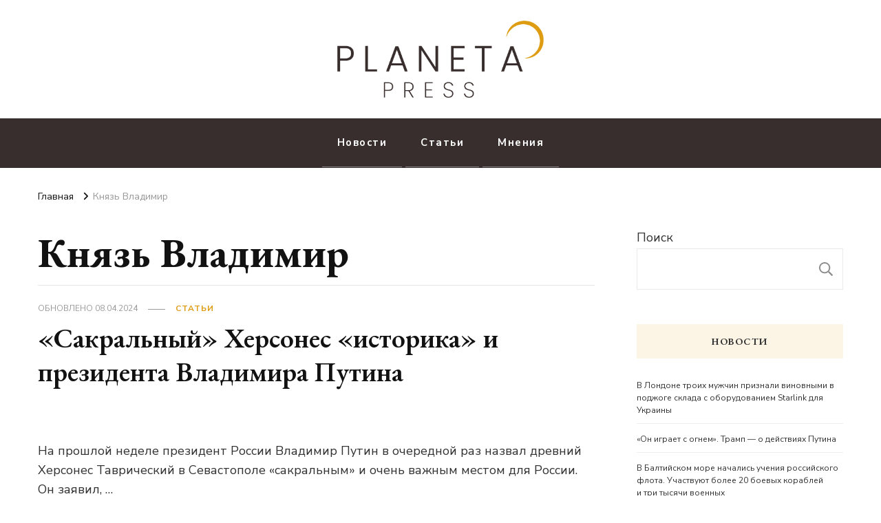

--- FILE ---
content_type: text/html; charset=UTF-8
request_url: https://planeta.press/tag/knyaz-vladimir/
body_size: 17672
content:
    <!DOCTYPE html>
    <html dir="ltr" lang="ru-RU" prefix="og: https://ogp.me/ns#">
    <head itemscope itemtype="http://schema.org/WebSite">
	    <meta charset="UTF-8">
    <meta name="viewport" content="width=device-width, initial-scale=1">
    <link rel="profile" href="https://gmpg.org/xfn/11">
    <title>Князь Владимир - Planeta.press</title>
	<style>img:is([sizes="auto" i], [sizes^="auto," i]) { contain-intrinsic-size: 3000px 1500px }</style>
	
		<!-- All in One SEO 4.8.1 - aioseo.com -->
	<meta name="robots" content="max-image-preview:large" />
	<link rel="canonical" href="https://planeta.press/tag/knyaz-vladimir/" />
	<meta name="generator" content="All in One SEO (AIOSEO) 4.8.1" />
		<script type="application/ld+json" class="aioseo-schema">
			{"@context":"https:\/\/schema.org","@graph":[{"@type":"BreadcrumbList","@id":"https:\/\/planeta.press\/tag\/knyaz-vladimir\/#breadcrumblist","itemListElement":[{"@type":"ListItem","@id":"https:\/\/planeta.press\/#listItem","position":1,"name":"\u0413\u043b\u0430\u0432\u043d\u0430\u044f \u0441\u0442\u0440\u0430\u043d\u0438\u0446\u0430","item":"https:\/\/planeta.press\/","nextItem":{"@type":"ListItem","@id":"https:\/\/planeta.press\/tag\/knyaz-vladimir\/#listItem","name":"\u041a\u043d\u044f\u0437\u044c \u0412\u043b\u0430\u0434\u0438\u043c\u0438\u0440"}},{"@type":"ListItem","@id":"https:\/\/planeta.press\/tag\/knyaz-vladimir\/#listItem","position":2,"name":"\u041a\u043d\u044f\u0437\u044c \u0412\u043b\u0430\u0434\u0438\u043c\u0438\u0440","previousItem":{"@type":"ListItem","@id":"https:\/\/planeta.press\/#listItem","name":"\u0413\u043b\u0430\u0432\u043d\u0430\u044f \u0441\u0442\u0440\u0430\u043d\u0438\u0446\u0430"}}]},{"@type":"CollectionPage","@id":"https:\/\/planeta.press\/tag\/knyaz-vladimir\/#collectionpage","url":"https:\/\/planeta.press\/tag\/knyaz-vladimir\/","name":"\u041a\u043d\u044f\u0437\u044c \u0412\u043b\u0430\u0434\u0438\u043c\u0438\u0440 - Planeta.press","inLanguage":"ru-RU","isPartOf":{"@id":"https:\/\/planeta.press\/#website"},"breadcrumb":{"@id":"https:\/\/planeta.press\/tag\/knyaz-vladimir\/#breadcrumblist"}},{"@type":"Organization","@id":"https:\/\/planeta.press\/#organization","name":"planeta.press","description":"\u041d\u043e\u0432\u043e\u0441\u0442\u0438 \u0441\u043e \u0432\u0441\u0435\u0433\u043e \u043c\u0438\u0440\u0430. \u0413\u0435\u043e\u043f\u043e\u043b\u0438\u0442\u0438\u043a\u0430 - \u044d\u0442\u043e \u0432\u0430\u0436\u043d\u043e.","url":"https:\/\/planeta.press\/","logo":{"@type":"ImageObject","url":"https:\/\/planeta.press\/wp-content\/uploads\/2022\/10\/cropped-logo2.png","@id":"https:\/\/planeta.press\/tag\/knyaz-vladimir\/#organizationLogo","width":461,"height":172},"image":{"@id":"https:\/\/planeta.press\/tag\/knyaz-vladimir\/#organizationLogo"}},{"@type":"WebSite","@id":"https:\/\/planeta.press\/#website","url":"https:\/\/planeta.press\/","name":"Planeta.press","description":"\u041d\u043e\u0432\u043e\u0441\u0442\u0438 \u0441\u043e \u0432\u0441\u0435\u0433\u043e \u043c\u0438\u0440\u0430. \u0413\u0435\u043e\u043f\u043e\u043b\u0438\u0442\u0438\u043a\u0430 - \u044d\u0442\u043e \u0432\u0430\u0436\u043d\u043e.","inLanguage":"ru-RU","publisher":{"@id":"https:\/\/planeta.press\/#organization"}}]}
		</script>
		<!-- All in One SEO -->

<link rel='dns-prefetch' href='//www.googletagmanager.com' />
<link rel='dns-prefetch' href='//fonts.googleapis.com' />
<link rel="alternate" type="application/rss+xml" title="Planeta.press &raquo; Лента" href="https://planeta.press/feed/" />
<link rel="alternate" type="application/rss+xml" title="Planeta.press &raquo; Лента комментариев" href="https://planeta.press/comments/feed/" />
<link rel="alternate" type="application/rss+xml" title="Planeta.press &raquo; Лента метки Князь Владимир" href="https://planeta.press/tag/knyaz-vladimir/feed/" />
<script type="text/javascript">
/* <![CDATA[ */
window._wpemojiSettings = {"baseUrl":"https:\/\/s.w.org\/images\/core\/emoji\/15.0.3\/72x72\/","ext":".png","svgUrl":"https:\/\/s.w.org\/images\/core\/emoji\/15.0.3\/svg\/","svgExt":".svg","source":{"concatemoji":"https:\/\/planeta.press\/wp-includes\/js\/wp-emoji-release.min.js?ver=6.7.4"}};
/*! This file is auto-generated */
!function(i,n){var o,s,e;function c(e){try{var t={supportTests:e,timestamp:(new Date).valueOf()};sessionStorage.setItem(o,JSON.stringify(t))}catch(e){}}function p(e,t,n){e.clearRect(0,0,e.canvas.width,e.canvas.height),e.fillText(t,0,0);var t=new Uint32Array(e.getImageData(0,0,e.canvas.width,e.canvas.height).data),r=(e.clearRect(0,0,e.canvas.width,e.canvas.height),e.fillText(n,0,0),new Uint32Array(e.getImageData(0,0,e.canvas.width,e.canvas.height).data));return t.every(function(e,t){return e===r[t]})}function u(e,t,n){switch(t){case"flag":return n(e,"\ud83c\udff3\ufe0f\u200d\u26a7\ufe0f","\ud83c\udff3\ufe0f\u200b\u26a7\ufe0f")?!1:!n(e,"\ud83c\uddfa\ud83c\uddf3","\ud83c\uddfa\u200b\ud83c\uddf3")&&!n(e,"\ud83c\udff4\udb40\udc67\udb40\udc62\udb40\udc65\udb40\udc6e\udb40\udc67\udb40\udc7f","\ud83c\udff4\u200b\udb40\udc67\u200b\udb40\udc62\u200b\udb40\udc65\u200b\udb40\udc6e\u200b\udb40\udc67\u200b\udb40\udc7f");case"emoji":return!n(e,"\ud83d\udc26\u200d\u2b1b","\ud83d\udc26\u200b\u2b1b")}return!1}function f(e,t,n){var r="undefined"!=typeof WorkerGlobalScope&&self instanceof WorkerGlobalScope?new OffscreenCanvas(300,150):i.createElement("canvas"),a=r.getContext("2d",{willReadFrequently:!0}),o=(a.textBaseline="top",a.font="600 32px Arial",{});return e.forEach(function(e){o[e]=t(a,e,n)}),o}function t(e){var t=i.createElement("script");t.src=e,t.defer=!0,i.head.appendChild(t)}"undefined"!=typeof Promise&&(o="wpEmojiSettingsSupports",s=["flag","emoji"],n.supports={everything:!0,everythingExceptFlag:!0},e=new Promise(function(e){i.addEventListener("DOMContentLoaded",e,{once:!0})}),new Promise(function(t){var n=function(){try{var e=JSON.parse(sessionStorage.getItem(o));if("object"==typeof e&&"number"==typeof e.timestamp&&(new Date).valueOf()<e.timestamp+604800&&"object"==typeof e.supportTests)return e.supportTests}catch(e){}return null}();if(!n){if("undefined"!=typeof Worker&&"undefined"!=typeof OffscreenCanvas&&"undefined"!=typeof URL&&URL.createObjectURL&&"undefined"!=typeof Blob)try{var e="postMessage("+f.toString()+"("+[JSON.stringify(s),u.toString(),p.toString()].join(",")+"));",r=new Blob([e],{type:"text/javascript"}),a=new Worker(URL.createObjectURL(r),{name:"wpTestEmojiSupports"});return void(a.onmessage=function(e){c(n=e.data),a.terminate(),t(n)})}catch(e){}c(n=f(s,u,p))}t(n)}).then(function(e){for(var t in e)n.supports[t]=e[t],n.supports.everything=n.supports.everything&&n.supports[t],"flag"!==t&&(n.supports.everythingExceptFlag=n.supports.everythingExceptFlag&&n.supports[t]);n.supports.everythingExceptFlag=n.supports.everythingExceptFlag&&!n.supports.flag,n.DOMReady=!1,n.readyCallback=function(){n.DOMReady=!0}}).then(function(){return e}).then(function(){var e;n.supports.everything||(n.readyCallback(),(e=n.source||{}).concatemoji?t(e.concatemoji):e.wpemoji&&e.twemoji&&(t(e.twemoji),t(e.wpemoji)))}))}((window,document),window._wpemojiSettings);
/* ]]> */
</script>

<link rel='stylesheet' id='twb-open-sans-css' href='https://fonts.googleapis.com/css?family=Open+Sans%3A300%2C400%2C500%2C600%2C700%2C800&#038;display=swap&#038;ver=6.7.4' type='text/css' media='all' />
<link rel='stylesheet' id='twbbwg-global-css' href='https://planeta.press/wp-content/plugins/photo-gallery/booster/assets/css/global.css?ver=1.0.0' type='text/css' media='all' />
<style id='wp-emoji-styles-inline-css' type='text/css'>

	img.wp-smiley, img.emoji {
		display: inline !important;
		border: none !important;
		box-shadow: none !important;
		height: 1em !important;
		width: 1em !important;
		margin: 0 0.07em !important;
		vertical-align: -0.1em !important;
		background: none !important;
		padding: 0 !important;
	}
</style>
<link rel='stylesheet' id='wp-block-library-css' href='https://planeta.press/wp-includes/css/dist/block-library/style.min.css?ver=6.7.4' type='text/css' media='all' />
<style id='affiliatex-buttons-style-inline-css' type='text/css'>
.affx-btn-wrapper .affx-btn-inner{display:flex}.affx-btn-wrapper .affx-btn-inner .affiliatex-button{align-items:center;cursor:pointer;display:flex;justify-content:center;text-decoration:none}.affx-btn-wrapper .affx-btn-inner .affiliatex-button:focus,.affx-btn-wrapper .affx-btn-inner .affiliatex-button:hover,.affx-btn-wrapper .affx-btn-inner .affiliatex-button:visited{color:#fff;text-decoration:none}.affx-btn-wrapper .affx-btn-inner .affiliatex-button svg{align-items:center;display:flex;margin:0 2px}.affx-btn-wrapper .affx-btn-inner .affiliatex-button.icon-left .button-icon{padding-right:10px;width:unset}.affx-btn-wrapper .affx-btn-inner .affiliatex-button.icon-right .button-icon{padding-left:10px}.affx-btn-wrapper .affx-btn-inner .affiliatex-button.left-price-tag,.affx-btn-wrapper .affx-btn-inner .affiliatex-button.right-price-tag{display:inline-flex;padding:2px}.affx-btn-wrapper .affx-btn-inner .affiliatex-button.left-price-tag .affiliatex-btn,.affx-btn-wrapper .affx-btn-inner .affiliatex-button.left-price-tag .btn-label,.affx-btn-wrapper .affx-btn-inner .affiliatex-button.right-price-tag .affiliatex-btn,.affx-btn-wrapper .affx-btn-inner .affiliatex-button.right-price-tag .btn-label{flex:1;padding:8px 15px;text-align:center}.affx-btn-wrapper .affx-btn-inner .affiliatex-button.left-price-tag .price-tag,.affx-btn-wrapper .affx-btn-inner .affiliatex-button.right-price-tag .price-tag{background:#fff;color:#2670ff;position:relative;z-index:1}.affx-btn-wrapper .affx-btn-inner .affiliatex-button.left-price-tag .price-tag:before,.affx-btn-wrapper .affx-btn-inner .affiliatex-button.right-price-tag .price-tag:before{background:#fff;bottom:0;content:"";height:31.25px;position:absolute;top:7px;width:31.25px;z-index:-1}.affx-btn-wrapper .affx-btn-inner .affiliatex-button.left-price-tag.icon-left .button-icon,.affx-btn-wrapper .affx-btn-inner .affiliatex-button.right-price-tag.icon-left .button-icon{order:1}.affx-btn-wrapper .affx-btn-inner .affiliatex-button.left-price-tag.icon-right .button-icon,.affx-btn-wrapper .affx-btn-inner .affiliatex-button.right-price-tag.icon-right .button-icon{order:4}.affx-btn-wrapper .affx-btn-inner .affiliatex-button.right-price-tag .affiliatex-btn,.affx-btn-wrapper .affx-btn-inner .affiliatex-button.right-price-tag .btn-label{order:2}.affx-btn-wrapper .affx-btn-inner .affiliatex-button.right-price-tag .price-tag{border-bottom-right-radius:var(--border-bottom-right-radius);border-top-right-radius:var(--border-top-right-radius);margin-left:22px;order:3;padding:8px 8px 8px 0}.affx-btn-wrapper .affx-btn-inner .affiliatex-button.right-price-tag .price-tag:before{border-bottom-left-radius:4px;right:100%;transform:translateX(50%) rotate(45deg)}.affx-btn-wrapper .affx-btn-inner .affiliatex-button.left-price-tag .affiliatex-btn,.affx-btn-wrapper .affx-btn-inner .affiliatex-button.left-price-tag .btn-label{order:3}.affx-btn-wrapper .affx-btn-inner .affiliatex-button.left-price-tag .price-tag{border-bottom-left-radius:var(--border-bottom-left-radius);border-top-left-radius:var(--border-top-left-radius);margin-right:22px;order:2;padding:8px 0 8px 8px}.affx-btn-wrapper .affx-btn-inner .affiliatex-button.left-price-tag .price-tag:before{border-top-right-radius:4px;left:100%;transform:translateX(-50%) rotate(45deg)}.affx-btn-wrapper .affx-btn-inner .btn-is-small{min-width:80px;padding:5px 10px}.affx-btn-wrapper .affx-btn-inner .btn-is-small.btn-is-fixed{width:80px}.affx-btn-wrapper .affx-btn-inner .btn-is-medium{min-width:100px;padding:10px 20px}.affx-btn-wrapper .affx-btn-inner .btn-is-medium.btn-is-fixed{width:100px}.affx-btn-wrapper .affx-btn-inner .btn-is-large{min-width:140px;padding:15px 30px}.affx-btn-wrapper .affx-btn-inner .btn-is-large.btn-is-fixed{width:140px}.affx-btn-wrapper .affx-btn-inner .btn-is-xlarge{min-width:200px;padding:20px 40px}.affx-btn-wrapper .affx-btn-inner .btn-is-xlarge.btn-is-fixed{width:200px}.affx-btn-wrapper .affx-btn-inner .btn-is-flex-large,.affx-btn-wrapper .affx-btn-inner .btn-is-flex-medium,.affx-btn-wrapper .affx-btn-inner .btn-is-flex-small,.affx-btn-wrapper .affx-btn-inner .btn-is-flex-xlarge{width:auto!important}.affx-btn-wrapper .affx-btn-inner .btn-is-fullw{width:100%!important}

</style>
<style id='affiliatex-cta-style-inline-css' type='text/css'>
.affblk-cta-wrapper.wp-block-affiliatex-cta>div{align-items:center;display:flex;flex-wrap:nowrap;-ms-flex-wrap:nowrap;overflow:hidden;position:relative}.affblk-cta-wrapper.wp-block-affiliatex-cta .content-wrapper{position:relative;width:100%}.affblk-cta-wrapper.wp-block-affiliatex-cta .affliatex-cta-content,.affblk-cta-wrapper.wp-block-affiliatex-cta .affliatex-cta-content:last-child,.affblk-cta-wrapper.wp-block-affiliatex-cta .affliatex-cta-title{margin:0 0 30px;width:100%;word-break:break-word;z-index:2}.affblk-cta-wrapper.wp-block-affiliatex-cta .affx-btn-wrapper{z-index:2}.affblk-cta-wrapper.wp-block-affiliatex-cta [data-rich-text-placeholder]:after{opacity:1}.affblk-cta-wrapper.wp-block-affiliatex-cta [data-type="affiliatex/buttons"]{margin:0}.affblk-cta-wrapper.wp-block-affiliatex-cta .button-wrapper{display:flex;flex-wrap:wrap;width:100%}.affblk-cta-wrapper.wp-block-affiliatex-cta .button-wrapper .block-editor-block-list__layout{display:flex;flex-wrap:wrap;justify-content:center;width:100%}.affblk-cta-wrapper.wp-block-affiliatex-cta .button-wrapper .affx-btn-wrapper{padding:0 10px}.affblk-cta-wrapper.wp-block-affiliatex-cta .layout-type-2{align-items:normal}.affblk-cta-wrapper.wp-block-affiliatex-cta .layout-type-2 .content-wrapper{flex:0 1 50%}.affblk-cta-wrapper.wp-block-affiliatex-cta .layout-type-2 .image-wrapper{align-items:flex-end;background-repeat:no-repeat;background-size:cover;display:flex;flex:0 0 50%;justify-content:flex-end}.affblk-cta-wrapper.wp-block-affiliatex-cta .layout-type-2.col-reverse{flex-direction:row-reverse}.affblk-cta-wrapper.wp-block-affiliatex-cta .layout-type-2.left .content-wrapper,.affblk-cta-wrapper.wp-block-affiliatex-cta .layout-type-2.right .content-wrapper{display:block}.affblk-cta-wrapper.wp-block-affiliatex-cta .layout-type-2.img-opacity:before{display:none}.affblk-cta-wrapper.wp-block-affiliatex-cta .left .content-wrapper{align-items:center;display:flex;flex-wrap:nowrap;-ms-flex-wrap:wrap;position:relative;width:100%}.affblk-cta-wrapper.wp-block-affiliatex-cta .left .content-wrapper .content-wrap{min-width:60%}.affblk-cta-wrapper.wp-block-affiliatex-cta .left .content-wrapper .button-wrapper{padding-left:20px}.affblk-cta-wrapper.wp-block-affiliatex-cta .left .content-wrapper .button-wrapper .block-editor-block-list__layout .affx-btn-wrapper:last-child{margin-right:20px}.affblk-cta-wrapper.wp-block-affiliatex-cta .left .content-wrapper .button-wrapper .affx-btn-wrapper{margin-left:0;margin-right:20px}.affblk-cta-wrapper.wp-block-affiliatex-cta .left .content-wrapper .button-wrapper .affx-btn-wrapper:last-child{margin:0}.affblk-cta-wrapper.wp-block-affiliatex-cta .right .content-wrapper{align-items:center;display:flex;flex-direction:row-reverse;flex-wrap:nowrap;-ms-flex-wrap:wrap;position:relative;width:100%}.affblk-cta-wrapper.wp-block-affiliatex-cta .right .content-wrapper .content-wrap{min-width:60%}.affblk-cta-wrapper.wp-block-affiliatex-cta .right .content-wrapper .button-wrapper{padding-right:20px}.affblk-cta-wrapper.wp-block-affiliatex-cta .right .content-wrapper .button-wrapper .block-editor-block-list__layout .affx-btn-wrapper:last-child{margin-right:20px}.affblk-cta-wrapper.wp-block-affiliatex-cta .right .content-wrapper .button-wrapper .affx-btn-wrapper{margin-left:0;margin-right:20px}.affblk-cta-wrapper.wp-block-affiliatex-cta .right .content-wrapper .button-wrapper .affx-btn-wrapper:last-child{margin:0}.affblk-cta-wrapper .img-opacity{position:relative}.affblk-cta-wrapper .img-opacity:before{background-color:#000;bottom:0;content:"";left:0;position:absolute;right:0;top:0;z-index:1}.affblk-cta-wrapper .img-opacity .content-wrapper{position:relative;width:100%;z-index:2}@media only screen and (max-width:767px){.affblk-cta-wrapper.wp-block-affiliatex-cta .content-wrapper{min-width:58%}.affblk-cta-wrapper.wp-block-affiliatex-cta .affx-btn-wrapper .affx-btn-inner{display:block;width:100%}.affblk-cta-wrapper.wp-block-affiliatex-cta .button-wrapper{display:flex;flex-wrap:wrap}.affblk-cta-wrapper.wp-block-affiliatex-cta .button-wrapper .affx-btn-wrapper .affx-btn-inner{display:block;width:100%}.affblk-cta-wrapper.wp-block-affiliatex-cta .layout-type-2{flex-wrap:wrap}.affblk-cta-wrapper.wp-block-affiliatex-cta .layout-type-2 .content-wrapper{flex:0 0 100%;order:2}.affblk-cta-wrapper.wp-block-affiliatex-cta .layout-type-2 .image-wrapper{flex:0 0 100%;height:400px;order:1}.affblk-cta-wrapper.wp-block-affiliatex-cta .layout-type-2.col-reverse .content-wrapper{order:2}.affblk-cta-wrapper.wp-block-affiliatex-cta .layout-type-2.col-reverse .image-wrapper{order:1}.affblk-cta-wrapper.wp-block-affiliatex-cta .left .content-wrapper{flex-wrap:wrap}.affblk-cta-wrapper.wp-block-affiliatex-cta .left .content-wrapper .content-wrap{min-width:100%}.affblk-cta-wrapper.wp-block-affiliatex-cta .left .content-wrapper .button-wrapper .affx-btn-wrapper{margin:0}.affblk-cta-wrapper.wp-block-affiliatex-cta .right .content-wrapper{flex-wrap:wrap}.affblk-cta-wrapper.wp-block-affiliatex-cta .right .content-wrapper .content-wrap{min-width:100%;order:1}.affblk-cta-wrapper.wp-block-affiliatex-cta .right .content-wrapper .button-wrapper{order:2}.affblk-cta-wrapper.wp-block-affiliatex-cta .right .content-wrapper .button-wrapper .affx-btn-wrapper{margin:0}}

</style>
<style id='affiliatex-notice-style-inline-css' type='text/css'>
.affx-notice-wrapper .affx-notice-inner-wrapper{overflow:hidden}.affx-notice-wrapper .affx-notice-inner-wrapper .affiliatex-notice-title{align-items:center;margin:0;width:100%}.affx-notice-wrapper .affx-notice-inner-wrapper .affiliatex-notice-content ol,.affx-notice-wrapper .affx-notice-inner-wrapper .affiliatex-notice-content ul{list-style-position:inside;margin:0;padding:0}.affx-notice-wrapper .affx-notice-inner-wrapper .affiliatex-notice-content ol li,.affx-notice-wrapper .affx-notice-inner-wrapper .affiliatex-notice-content ul li{display:flex;flex-wrap:nowrap;margin-bottom:10px}.affx-notice-wrapper .affx-notice-inner-wrapper .affiliatex-notice-content ol li:before,.affx-notice-wrapper .affx-notice-inner-wrapper .affiliatex-notice-content ul li:before{margin-right:10px;margin-top:2px}.affx-notice-wrapper .affx-notice-inner-wrapper .affiliatex-notice-content ol li:last-child,.affx-notice-wrapper .affx-notice-inner-wrapper .affiliatex-notice-content ul li:last-child{margin-bottom:0}.affx-notice-wrapper .affx-notice-inner-wrapper .affiliatex-notice-content p{margin:0}.affx-notice-wrapper .affx-notice-inner-wrapper .affiliatex-notice-content ul.bullet li{display:list-item;list-style:disc inside;position:relative}.affx-notice-wrapper .affx-notice-inner-wrapper .affiliatex-notice-content ol{counter-reset:order-list}.affx-notice-wrapper .affx-notice-inner-wrapper .affiliatex-notice-content ol li{counter-increment:order-list}.affx-notice-wrapper .affx-notice-inner-wrapper .affiliatex-notice-content ol li:before{align-items:center;border:1px solid;border-radius:50%;content:counter(order-list);display:inline-flex;font-family:inherit;font-weight:inherit;justify-content:center;min-height:30px;min-width:30px}.affx-notice-wrapper .affx-notice-inner-wrapper.layout-type-1 .affiliatex-notice-content ol{counter-reset:number}.affx-notice-wrapper .affx-notice-inner-wrapper.layout-type-1 .affiliatex-notice-content ol li{list-style-type:none;position:relative}.affx-notice-wrapper .affx-notice-inner-wrapper.layout-type-1 .affiliatex-notice-content ol li:before{align-items:center;align-self:flex-start;border:2px solid;border-radius:100%;content:counter(number);counter-increment:number;display:inline-flex!important;font-weight:400;justify-content:center;left:0;line-height:1;margin-right:10px;margin-top:2px;min-height:1.53em;min-width:1.53em;text-align:center}.affx-notice-wrapper .affx-notice-inner-wrapper.layout-type-2 .affiliatex-notice-title{display:block}.affx-notice-wrapper .affx-notice-inner-wrapper.layout-type-2 .affiliatex-notice-title:before{display:block;margin:0 0 10px}.affx-notice-wrapper .affx-notice-inner-wrapper.layout-type-3{display:flex;flex-wrap:nowrap;width:100%}.affx-notice-wrapper .affx-notice-inner-wrapper.layout-type-3 .affx-notice-inner{width:100%}.affx-notice-wrapper .affx-notice-inner-wrapper.layout-type-3 .affiliatex-notice-title:before{display:none}.affx-notice-wrapper .affx-notice-inner-wrapper.layout-type-3 .affiliatex-notice-icon{line-height:1.3}.affx-notice-wrapper .affx-notice-inner-wrapper.layout-type-3 .affiliatex-notice-icon:before{margin-right:15px}.affx-notice-wrapper .affx-notice-inner-wrapper.layout-type-3.border-none{border-width:0!important}.affx-notice-wrapper .affx-notice-inner-wrapper.layout-type-3.border-top{border-bottom-width:0!important;border-left-width:0!important;border-right-width:0!important}.affx-notice-wrapper .affx-notice-inner-wrapper.layout-type-3.border-bottom{border-left-width:0!important;border-right-width:0!important;border-top-width:0!important}.affx-notice-wrapper .affx-notice-inner-wrapper.layout-type-3.border-left{border-bottom-width:0!important;border-right-width:0!important;border-top-width:0!important}.affx-notice-wrapper .affx-notice-inner-wrapper.layout-type-3.border-right{border-bottom-width:0!important;border-left-width:0!important;border-top-width:0!important}.affx-notice-wrapper .affiliatex-title{display:inline-block}

</style>
<link rel='stylesheet' id='affiliatex-product-comparison-style-css' href='https://planeta.press/wp-content/plugins/affiliatex/build/blocks/product-comparison/style-index.css?ver=6.7.4' type='text/css' media='all' />
<link rel='stylesheet' id='affiliatex-product-table-style-css' href='https://planeta.press/wp-content/plugins/affiliatex/build/blocks/product-table/style-index.css?ver=6.7.4' type='text/css' media='all' />
<link rel='stylesheet' id='affiliatex-pros-and-cons-style-css' href='https://planeta.press/wp-content/plugins/affiliatex/build/blocks/pros-and-cons/style-index.css?ver=6.7.4' type='text/css' media='all' />
<link rel='stylesheet' id='affiliatex-single-product-style-css' href='https://planeta.press/wp-content/plugins/affiliatex/build/blocks/single-product/style-index.css?ver=6.7.4' type='text/css' media='all' />
<style id='affiliatex-specifications-style-inline-css' type='text/css'>
.affx-specification-block-container .affx-specification-table{border-collapse:collapse;margin:0;width:100%}.affx-specification-block-container .affx-specification-table td,.affx-specification-block-container .affx-specification-table th{border:none;border-bottom:1px solid #e6ecf7;line-height:1.5;padding:16px 0;text-align:left}.affx-specification-block-container .affx-specification-table th{font-size:20px}.affx-specification-block-container .affx-specification-table th .affx-specification-title{margin:0}.affx-specification-block-container .affx-specification-table td{font-size:18px}.affx-specification-block-container .affx-specification-table .affx-spec-value{color:#69758f}.affx-specification-block-container .affx-specification-table.layout-2 td,.affx-specification-block-container .affx-specification-table.layout-2 th{border:1px solid #e6ecf7;padding:16px 24px}.affx-specification-block-container .affx-specification-table.layout-2 .affx-spec-label{background:#f5f7fa;text-align:right}.affx-specification-block-container .affx-specification-table.layout-3 td,.affx-specification-block-container .affx-specification-table.layout-3 th{border:none;padding:16px 24px}.affx-specification-block-container .affx-specification-table.layout-3 th{background:#e6ecf7}.affx-specification-block-container .affx-specification-table.layout-3 tbody tr:nth-child(2n) td{background:#f5f7fa}.affx-specification-block-container .affx-specification-remove-btn{border:1px solid #f13a3a;color:#f13a3a;display:inline-block}.affx-specification-block-container .affx-specification-remove-btn:hover{background:#f13a3a;color:#fff}.affx-specification-block-container .affx-add-specifications-row-btn{background:#fff;justify-content:center;padding:10px 0;text-align:center;transition:all .3s ease;width:100%}.affx-specification-block-container .affx-add-specifications-row-btn:hover{background-color:#e6ecf7;cursor:pointer}.affx-specification-block-container .affx-add-specifications-row-btn:hover .affx-action-button__add{background-color:#1e51b5;box-shadow:1px 2px 5px 0 rgba(38,112,255,.3)}.affx-specification-block-container .affx-add-specifications-row-btn .affx-action-button__add{margin:auto}

</style>
<link rel='stylesheet' id='affiliatex-verdict-style-css' href='https://planeta.press/wp-content/plugins/affiliatex/build/blocks/verdict/style-index.css?ver=6.7.4' type='text/css' media='all' />
<style id='affiliatex-versus-line-style-inline-css' type='text/css'>
.affx-product-versus-table .affx-versus-product{display:flex;flex-direction:column;height:100%}.affx-product-versus-table .affx-versus-product .affx-product-content{display:flex;flex:1;flex-direction:column;justify-content:space-between}.affx-versus-line-block-container{box-sizing:border-box}.affx-versus-line-block-container .affx-versus-table-wrap{box-sizing:border-box;max-width:100%;overflow:auto;width:100%}.affx-versus-line-block-container .affx-product-versus-table{border-collapse:collapse;margin:0!important;text-align:center;width:100%}.affx-versus-line-block-container .affx-product-versus-table td,.affx-versus-line-block-container .affx-product-versus-table th{border:none;font-size:18px;line-height:1.5;padding:16px 24px;text-align:center}.affx-versus-line-block-container .affx-product-versus-table td.row-appender,.affx-versus-line-block-container .affx-product-versus-table th.row-appender{padding:0!important}.affx-versus-line-block-container .affx-product-versus-table td .fa-check,.affx-versus-line-block-container .affx-product-versus-table td .fa-check-circle,.affx-versus-line-block-container .affx-product-versus-table th .fa-check,.affx-versus-line-block-container .affx-product-versus-table th .fa-check-circle{color:#24b644}.affx-versus-line-block-container .affx-product-versus-table td .fa-times,.affx-versus-line-block-container .affx-product-versus-table td .fa-times-circle,.affx-versus-line-block-container .affx-product-versus-table th .fa-times,.affx-versus-line-block-container .affx-product-versus-table th .fa-times-circle{color:#f13a3a}.affx-versus-line-block-container .affx-product-versus-table td .affx-versus-title,.affx-versus-line-block-container .affx-product-versus-table th .affx-versus-title{margin:0}.affx-versus-line-block-container .affx-product-versus-table tr{border:none}.affx-versus-line-block-container .affx-product-versus-table .data-label{font-weight:500;text-align:left}.affx-versus-line-block-container .affx-product-versus-table .data-info{display:block;font-size:16px;font-weight:400;line-height:1.5}.affx-versus-line-block-container .affx-product-versus-table .affx-vs-icon{align-items:center;background:#e6ecf7;border-radius:50%;display:inline-flex;font-size:18px;font-weight:500;height:48px;justify-content:center;width:48px}.affx-versus-line-block-container .affx-product-versus-table th .affx-vs-icon{font-size:20px;height:64px;width:64px}.affx-versus-line-block-container .affx-product-versus-table th{background:#f5f7fa}.affx-versus-line-block-container .affx-product-versus-table .data-label{width:30%}.affx-versus-line-block-container .affx-product-versus-table tbody tr:last-child td,.affx-versus-line-block-container .affx-product-versus-table.affx-product-versus-line tbody tr:nth-child(2n) td,.affx-versus-line-block-container .affx-product-versus-table.affx-product-versus-line tbody tr:nth-child(2n) th{background:none}.affx-versus-line-block-container .affx-product-versus-table.affx-product-versus-line tbody tr:nth-child(odd) td,.affx-versus-line-block-container .affx-product-versus-table.affx-product-versus-line tbody tr:nth-child(odd) th{background:#f5f7fa}.affx-versus-line-block-container .affx-add-specification-btn{background:#fff;justify-content:center;padding:10px 0;text-align:center;transition:all .3s ease;width:100%}.affx-versus-line-block-container .affx-add-specification-btn:hover{background-color:#e6ecf7;cursor:pointer}.affx-versus-line-block-container .affx-add-specification-btn:hover .affx-action-button__add{background-color:#1e51b5;box-shadow:1px 2px 5px 0 rgba(38,112,255,.3)}.affx-versus-line-block-container .affx-add-specification-btn .affx-action-button__add{margin:auto}.affx-versus-block-container .affx-versus-table-wrap{width:100%}

</style>
<style id='classic-theme-styles-inline-css' type='text/css'>
/*! This file is auto-generated */
.wp-block-button__link{color:#fff;background-color:#32373c;border-radius:9999px;box-shadow:none;text-decoration:none;padding:calc(.667em + 2px) calc(1.333em + 2px);font-size:1.125em}.wp-block-file__button{background:#32373c;color:#fff;text-decoration:none}
</style>
<style id='global-styles-inline-css' type='text/css'>
:root{--wp--preset--aspect-ratio--square: 1;--wp--preset--aspect-ratio--4-3: 4/3;--wp--preset--aspect-ratio--3-4: 3/4;--wp--preset--aspect-ratio--3-2: 3/2;--wp--preset--aspect-ratio--2-3: 2/3;--wp--preset--aspect-ratio--16-9: 16/9;--wp--preset--aspect-ratio--9-16: 9/16;--wp--preset--color--black: #000000;--wp--preset--color--cyan-bluish-gray: #abb8c3;--wp--preset--color--white: #ffffff;--wp--preset--color--pale-pink: #f78da7;--wp--preset--color--vivid-red: #cf2e2e;--wp--preset--color--luminous-vivid-orange: #ff6900;--wp--preset--color--luminous-vivid-amber: #fcb900;--wp--preset--color--light-green-cyan: #7bdcb5;--wp--preset--color--vivid-green-cyan: #00d084;--wp--preset--color--pale-cyan-blue: #8ed1fc;--wp--preset--color--vivid-cyan-blue: #0693e3;--wp--preset--color--vivid-purple: #9b51e0;--wp--preset--gradient--vivid-cyan-blue-to-vivid-purple: linear-gradient(135deg,rgba(6,147,227,1) 0%,rgb(155,81,224) 100%);--wp--preset--gradient--light-green-cyan-to-vivid-green-cyan: linear-gradient(135deg,rgb(122,220,180) 0%,rgb(0,208,130) 100%);--wp--preset--gradient--luminous-vivid-amber-to-luminous-vivid-orange: linear-gradient(135deg,rgba(252,185,0,1) 0%,rgba(255,105,0,1) 100%);--wp--preset--gradient--luminous-vivid-orange-to-vivid-red: linear-gradient(135deg,rgba(255,105,0,1) 0%,rgb(207,46,46) 100%);--wp--preset--gradient--very-light-gray-to-cyan-bluish-gray: linear-gradient(135deg,rgb(238,238,238) 0%,rgb(169,184,195) 100%);--wp--preset--gradient--cool-to-warm-spectrum: linear-gradient(135deg,rgb(74,234,220) 0%,rgb(151,120,209) 20%,rgb(207,42,186) 40%,rgb(238,44,130) 60%,rgb(251,105,98) 80%,rgb(254,248,76) 100%);--wp--preset--gradient--blush-light-purple: linear-gradient(135deg,rgb(255,206,236) 0%,rgb(152,150,240) 100%);--wp--preset--gradient--blush-bordeaux: linear-gradient(135deg,rgb(254,205,165) 0%,rgb(254,45,45) 50%,rgb(107,0,62) 100%);--wp--preset--gradient--luminous-dusk: linear-gradient(135deg,rgb(255,203,112) 0%,rgb(199,81,192) 50%,rgb(65,88,208) 100%);--wp--preset--gradient--pale-ocean: linear-gradient(135deg,rgb(255,245,203) 0%,rgb(182,227,212) 50%,rgb(51,167,181) 100%);--wp--preset--gradient--electric-grass: linear-gradient(135deg,rgb(202,248,128) 0%,rgb(113,206,126) 100%);--wp--preset--gradient--midnight: linear-gradient(135deg,rgb(2,3,129) 0%,rgb(40,116,252) 100%);--wp--preset--font-size--small: 13px;--wp--preset--font-size--medium: 20px;--wp--preset--font-size--large: 36px;--wp--preset--font-size--x-large: 42px;--wp--preset--spacing--20: 0.44rem;--wp--preset--spacing--30: 0.67rem;--wp--preset--spacing--40: 1rem;--wp--preset--spacing--50: 1.5rem;--wp--preset--spacing--60: 2.25rem;--wp--preset--spacing--70: 3.38rem;--wp--preset--spacing--80: 5.06rem;--wp--preset--shadow--natural: 6px 6px 9px rgba(0, 0, 0, 0.2);--wp--preset--shadow--deep: 12px 12px 50px rgba(0, 0, 0, 0.4);--wp--preset--shadow--sharp: 6px 6px 0px rgba(0, 0, 0, 0.2);--wp--preset--shadow--outlined: 6px 6px 0px -3px rgba(255, 255, 255, 1), 6px 6px rgba(0, 0, 0, 1);--wp--preset--shadow--crisp: 6px 6px 0px rgba(0, 0, 0, 1);}:where(.is-layout-flex){gap: 0.5em;}:where(.is-layout-grid){gap: 0.5em;}body .is-layout-flex{display: flex;}.is-layout-flex{flex-wrap: wrap;align-items: center;}.is-layout-flex > :is(*, div){margin: 0;}body .is-layout-grid{display: grid;}.is-layout-grid > :is(*, div){margin: 0;}:where(.wp-block-columns.is-layout-flex){gap: 2em;}:where(.wp-block-columns.is-layout-grid){gap: 2em;}:where(.wp-block-post-template.is-layout-flex){gap: 1.25em;}:where(.wp-block-post-template.is-layout-grid){gap: 1.25em;}.has-black-color{color: var(--wp--preset--color--black) !important;}.has-cyan-bluish-gray-color{color: var(--wp--preset--color--cyan-bluish-gray) !important;}.has-white-color{color: var(--wp--preset--color--white) !important;}.has-pale-pink-color{color: var(--wp--preset--color--pale-pink) !important;}.has-vivid-red-color{color: var(--wp--preset--color--vivid-red) !important;}.has-luminous-vivid-orange-color{color: var(--wp--preset--color--luminous-vivid-orange) !important;}.has-luminous-vivid-amber-color{color: var(--wp--preset--color--luminous-vivid-amber) !important;}.has-light-green-cyan-color{color: var(--wp--preset--color--light-green-cyan) !important;}.has-vivid-green-cyan-color{color: var(--wp--preset--color--vivid-green-cyan) !important;}.has-pale-cyan-blue-color{color: var(--wp--preset--color--pale-cyan-blue) !important;}.has-vivid-cyan-blue-color{color: var(--wp--preset--color--vivid-cyan-blue) !important;}.has-vivid-purple-color{color: var(--wp--preset--color--vivid-purple) !important;}.has-black-background-color{background-color: var(--wp--preset--color--black) !important;}.has-cyan-bluish-gray-background-color{background-color: var(--wp--preset--color--cyan-bluish-gray) !important;}.has-white-background-color{background-color: var(--wp--preset--color--white) !important;}.has-pale-pink-background-color{background-color: var(--wp--preset--color--pale-pink) !important;}.has-vivid-red-background-color{background-color: var(--wp--preset--color--vivid-red) !important;}.has-luminous-vivid-orange-background-color{background-color: var(--wp--preset--color--luminous-vivid-orange) !important;}.has-luminous-vivid-amber-background-color{background-color: var(--wp--preset--color--luminous-vivid-amber) !important;}.has-light-green-cyan-background-color{background-color: var(--wp--preset--color--light-green-cyan) !important;}.has-vivid-green-cyan-background-color{background-color: var(--wp--preset--color--vivid-green-cyan) !important;}.has-pale-cyan-blue-background-color{background-color: var(--wp--preset--color--pale-cyan-blue) !important;}.has-vivid-cyan-blue-background-color{background-color: var(--wp--preset--color--vivid-cyan-blue) !important;}.has-vivid-purple-background-color{background-color: var(--wp--preset--color--vivid-purple) !important;}.has-black-border-color{border-color: var(--wp--preset--color--black) !important;}.has-cyan-bluish-gray-border-color{border-color: var(--wp--preset--color--cyan-bluish-gray) !important;}.has-white-border-color{border-color: var(--wp--preset--color--white) !important;}.has-pale-pink-border-color{border-color: var(--wp--preset--color--pale-pink) !important;}.has-vivid-red-border-color{border-color: var(--wp--preset--color--vivid-red) !important;}.has-luminous-vivid-orange-border-color{border-color: var(--wp--preset--color--luminous-vivid-orange) !important;}.has-luminous-vivid-amber-border-color{border-color: var(--wp--preset--color--luminous-vivid-amber) !important;}.has-light-green-cyan-border-color{border-color: var(--wp--preset--color--light-green-cyan) !important;}.has-vivid-green-cyan-border-color{border-color: var(--wp--preset--color--vivid-green-cyan) !important;}.has-pale-cyan-blue-border-color{border-color: var(--wp--preset--color--pale-cyan-blue) !important;}.has-vivid-cyan-blue-border-color{border-color: var(--wp--preset--color--vivid-cyan-blue) !important;}.has-vivid-purple-border-color{border-color: var(--wp--preset--color--vivid-purple) !important;}.has-vivid-cyan-blue-to-vivid-purple-gradient-background{background: var(--wp--preset--gradient--vivid-cyan-blue-to-vivid-purple) !important;}.has-light-green-cyan-to-vivid-green-cyan-gradient-background{background: var(--wp--preset--gradient--light-green-cyan-to-vivid-green-cyan) !important;}.has-luminous-vivid-amber-to-luminous-vivid-orange-gradient-background{background: var(--wp--preset--gradient--luminous-vivid-amber-to-luminous-vivid-orange) !important;}.has-luminous-vivid-orange-to-vivid-red-gradient-background{background: var(--wp--preset--gradient--luminous-vivid-orange-to-vivid-red) !important;}.has-very-light-gray-to-cyan-bluish-gray-gradient-background{background: var(--wp--preset--gradient--very-light-gray-to-cyan-bluish-gray) !important;}.has-cool-to-warm-spectrum-gradient-background{background: var(--wp--preset--gradient--cool-to-warm-spectrum) !important;}.has-blush-light-purple-gradient-background{background: var(--wp--preset--gradient--blush-light-purple) !important;}.has-blush-bordeaux-gradient-background{background: var(--wp--preset--gradient--blush-bordeaux) !important;}.has-luminous-dusk-gradient-background{background: var(--wp--preset--gradient--luminous-dusk) !important;}.has-pale-ocean-gradient-background{background: var(--wp--preset--gradient--pale-ocean) !important;}.has-electric-grass-gradient-background{background: var(--wp--preset--gradient--electric-grass) !important;}.has-midnight-gradient-background{background: var(--wp--preset--gradient--midnight) !important;}.has-small-font-size{font-size: var(--wp--preset--font-size--small) !important;}.has-medium-font-size{font-size: var(--wp--preset--font-size--medium) !important;}.has-large-font-size{font-size: var(--wp--preset--font-size--large) !important;}.has-x-large-font-size{font-size: var(--wp--preset--font-size--x-large) !important;}
:where(.wp-block-post-template.is-layout-flex){gap: 1.25em;}:where(.wp-block-post-template.is-layout-grid){gap: 1.25em;}
:where(.wp-block-columns.is-layout-flex){gap: 2em;}:where(.wp-block-columns.is-layout-grid){gap: 2em;}
:root :where(.wp-block-pullquote){font-size: 1.5em;line-height: 1.6;}
</style>
<link rel='stylesheet' id='blossomthemes-toolkit-css' href='https://planeta.press/wp-content/plugins/blossomthemes-toolkit/public/css/blossomthemes-toolkit-public.min.css?ver=2.2.6' type='text/css' media='all' />
<link rel='stylesheet' id='embedpress-style-css' href='https://planeta.press/wp-content/plugins/embedpress/assets/css/embedpress.css?ver=6.7.4' type='text/css' media='all' />
<link rel='stylesheet' id='bwg_fonts-css' href='https://planeta.press/wp-content/plugins/photo-gallery/css/bwg-fonts/fonts.css?ver=0.0.1' type='text/css' media='all' />
<link rel='stylesheet' id='sumoselect-css' href='https://planeta.press/wp-content/plugins/photo-gallery/css/sumoselect.min.css?ver=3.4.6' type='text/css' media='all' />
<link rel='stylesheet' id='mCustomScrollbar-css' href='https://planeta.press/wp-content/plugins/photo-gallery/css/jquery.mCustomScrollbar.min.css?ver=3.1.5' type='text/css' media='all' />
<link rel='stylesheet' id='bwg_googlefonts-css' href='https://fonts.googleapis.com/css?family=Ubuntu&#038;subset=greek,latin,greek-ext,vietnamese,cyrillic-ext,latin-ext,cyrillic' type='text/css' media='all' />
<link rel='stylesheet' id='bwg_frontend-css' href='https://planeta.press/wp-content/plugins/photo-gallery/css/styles.min.css?ver=1.8.34' type='text/css' media='all' />
<link rel='stylesheet' id='owl-carousel-css' href='https://planeta.press/wp-content/themes/vilva/css/owl.carousel.min.css?ver=2.3.4' type='text/css' media='all' />
<link rel='stylesheet' id='animate-css' href='https://planeta.press/wp-content/themes/vilva/css/animate.min.css?ver=3.5.2' type='text/css' media='all' />
<link rel='stylesheet' id='vilva-google-fonts-css' href='https://fonts.googleapis.com/css?family=Nunito+Sans%3A200%2C200italic%2C300%2C300italic%2Cregular%2Citalic%2C600%2C600italic%2C700%2C700italic%2C800%2C800italic%2C900%2C900italic%7CEB+Garamond%3Aregular%2C500%2C600%2C700%2C800%2Citalic%2C500italic%2C600italic%2C700italic%2C800italic%7CEB+Garamond%3Aregular' type='text/css' media='all' />
<link rel='stylesheet' id='vilva-css' href='https://planeta.press/wp-content/themes/vilva/style.css?ver=1.2.0' type='text/css' media='all' />
<link rel='stylesheet' id='vilva-gutenberg-css' href='https://planeta.press/wp-content/themes/vilva/css/gutenberg.min.css?ver=1.2.0' type='text/css' media='all' />
<style id='akismet-widget-style-inline-css' type='text/css'>

			.a-stats {
				--akismet-color-mid-green: #357b49;
				--akismet-color-white: #fff;
				--akismet-color-light-grey: #f6f7f7;

				max-width: 350px;
				width: auto;
			}

			.a-stats * {
				all: unset;
				box-sizing: border-box;
			}

			.a-stats strong {
				font-weight: 600;
			}

			.a-stats a.a-stats__link,
			.a-stats a.a-stats__link:visited,
			.a-stats a.a-stats__link:active {
				background: var(--akismet-color-mid-green);
				border: none;
				box-shadow: none;
				border-radius: 8px;
				color: var(--akismet-color-white);
				cursor: pointer;
				display: block;
				font-family: -apple-system, BlinkMacSystemFont, 'Segoe UI', 'Roboto', 'Oxygen-Sans', 'Ubuntu', 'Cantarell', 'Helvetica Neue', sans-serif;
				font-weight: 500;
				padding: 12px;
				text-align: center;
				text-decoration: none;
				transition: all 0.2s ease;
			}

			/* Extra specificity to deal with TwentyTwentyOne focus style */
			.widget .a-stats a.a-stats__link:focus {
				background: var(--akismet-color-mid-green);
				color: var(--akismet-color-white);
				text-decoration: none;
			}

			.a-stats a.a-stats__link:hover {
				filter: brightness(110%);
				box-shadow: 0 4px 12px rgba(0, 0, 0, 0.06), 0 0 2px rgba(0, 0, 0, 0.16);
			}

			.a-stats .count {
				color: var(--akismet-color-white);
				display: block;
				font-size: 1.5em;
				line-height: 1.4;
				padding: 0 13px;
				white-space: nowrap;
			}
		
</style>
<link rel='stylesheet' id='dashicons-css' href='https://planeta.press/wp-includes/css/dashicons.min.css?ver=6.7.4' type='text/css' media='all' />
<script type="text/javascript" src="https://planeta.press/wp-includes/js/jquery/jquery.min.js?ver=3.7.1" id="jquery-core-js"></script>
<script type="text/javascript" src="https://planeta.press/wp-includes/js/jquery/jquery-migrate.min.js?ver=3.4.1" id="jquery-migrate-js"></script>
<script type="text/javascript" src="https://planeta.press/wp-content/plugins/photo-gallery/booster/assets/js/circle-progress.js?ver=1.2.2" id="twbbwg-circle-js"></script>
<script type="text/javascript" id="twbbwg-global-js-extra">
/* <![CDATA[ */
var twb = {"nonce":"1c2c10b54d","ajax_url":"https:\/\/planeta.press\/wp-admin\/admin-ajax.php","plugin_url":"https:\/\/planeta.press\/wp-content\/plugins\/photo-gallery\/booster","href":"https:\/\/planeta.press\/wp-admin\/admin.php?page=twbbwg_photo-gallery"};
var twb = {"nonce":"1c2c10b54d","ajax_url":"https:\/\/planeta.press\/wp-admin\/admin-ajax.php","plugin_url":"https:\/\/planeta.press\/wp-content\/plugins\/photo-gallery\/booster","href":"https:\/\/planeta.press\/wp-admin\/admin.php?page=twbbwg_photo-gallery"};
/* ]]> */
</script>
<script type="text/javascript" src="https://planeta.press/wp-content/plugins/photo-gallery/booster/assets/js/global.js?ver=1.0.0" id="twbbwg-global-js"></script>
<script type="text/javascript" src="https://planeta.press/wp-content/plugins/photo-gallery/js/jquery.sumoselect.min.js?ver=3.4.6" id="sumoselect-js"></script>
<script type="text/javascript" src="https://planeta.press/wp-content/plugins/photo-gallery/js/tocca.min.js?ver=2.0.9" id="bwg_mobile-js"></script>
<script type="text/javascript" src="https://planeta.press/wp-content/plugins/photo-gallery/js/jquery.mCustomScrollbar.concat.min.js?ver=3.1.5" id="mCustomScrollbar-js"></script>
<script type="text/javascript" src="https://planeta.press/wp-content/plugins/photo-gallery/js/jquery.fullscreen.min.js?ver=0.6.0" id="jquery-fullscreen-js"></script>
<script type="text/javascript" id="bwg_frontend-js-extra">
/* <![CDATA[ */
var bwg_objectsL10n = {"bwg_field_required":"\u043f\u043e\u043b\u0435 \u043e\u0431\u044f\u0437\u0430\u0442\u0435\u043b\u044c\u043d\u043e \u0434\u043b\u044f \u0437\u0430\u043f\u043e\u043b\u043d\u0435\u043d\u0438\u044f.","bwg_mail_validation":"\u041d\u0435\u0434\u043e\u043f\u0443\u0441\u0442\u0438\u043c\u044b\u0439 email-\u0430\u0434\u0440\u0435\u0441.","bwg_search_result":"\u041d\u0435\u0442 \u0438\u0437\u043e\u0431\u0440\u0430\u0436\u0435\u043d\u0438\u0439, \u0441\u043e\u043e\u0442\u0432\u0435\u0442\u0441\u0442\u0432\u0443\u044e\u0449\u0438\u0445 \u0432\u0430\u0448\u0435\u043c\u0443 \u043f\u043e\u0438\u0441\u043a\u0443.","bwg_select_tag":"\u0412\u044b\u0431\u0435\u0440\u0438\u0442\u0435 \u043c\u0435\u0442\u043a\u0443","bwg_order_by":"\u0423\u043f\u043e\u0440\u044f\u0434\u043e\u0447\u0438\u0442\u044c \u043f\u043e","bwg_search":"\u041f\u043e\u0438\u0441\u043a","bwg_show_ecommerce":"\u041f\u043e\u043a\u0430\u0437\u0430\u0442\u044c \u044d\u043b\u0435\u043a\u0442\u0440\u043e\u043d\u043d\u0443\u044e \u0442\u043e\u0440\u0433\u043e\u0432\u043b\u044e","bwg_hide_ecommerce":"\u0421\u043a\u0440\u044b\u0442\u044c \u044d\u043b\u0435\u043a\u0442\u0440\u043e\u043d\u043d\u0443\u044e \u0442\u043e\u0440\u0433\u043e\u0432\u043b\u044e","bwg_show_comments":"\u041f\u043e\u043a\u0430\u0437\u0430\u0442\u044c \u043a\u043e\u043c\u043c\u0435\u043d\u0442\u0430\u0440\u0438\u0438","bwg_hide_comments":"\u0421\u043a\u0440\u044b\u0442\u044c \u043a\u043e\u043c\u043c\u0435\u043d\u0442\u0430\u0440\u0438\u0438","bwg_restore":"\u0412\u043e\u0441\u0441\u0442\u0430\u043d\u043e\u0432\u0438\u0442\u044c","bwg_maximize":"\u041c\u0430\u043a\u0441\u0438\u043c\u0438\u0437\u0438\u0440\u043e\u0432\u0430\u0442\u044c","bwg_fullscreen":"\u041d\u0430 \u0432\u0435\u0441\u044c \u044d\u043a\u0440\u0430\u043d","bwg_exit_fullscreen":"\u041e\u0442\u043a\u043b\u044e\u0447\u0438\u0442\u044c \u043f\u043e\u043b\u043d\u043e\u044d\u043a\u0440\u0430\u043d\u043d\u044b\u0439 \u0440\u0435\u0436\u0438\u043c","bwg_search_tag":"\u041f\u041e\u0418\u0421\u041a...","bwg_tag_no_match":"\u041c\u0435\u0442\u043a\u0438 \u043d\u0435 \u043d\u0430\u0439\u0434\u0435\u043d\u044b","bwg_all_tags_selected":"\u0412\u0441\u0435 \u043c\u0435\u0442\u043a\u0438 \u0432\u044b\u0431\u0440\u0430\u043d\u044b","bwg_tags_selected":"\u0432\u044b\u0431\u0440\u0430\u043d\u043d\u044b\u0435 \u043c\u0435\u0442\u043a\u0438","play":"\u0412\u043e\u0441\u043f\u0440\u043e\u0438\u0437\u0432\u0435\u0441\u0442\u0438","pause":"\u041f\u0430\u0443\u0437\u0430","is_pro":"","bwg_play":"\u0412\u043e\u0441\u043f\u0440\u043e\u0438\u0437\u0432\u0435\u0441\u0442\u0438","bwg_pause":"\u041f\u0430\u0443\u0437\u0430","bwg_hide_info":"\u0421\u043a\u0440\u044b\u0442\u044c \u0438\u043d\u0444\u043e\u0440\u043c\u0430\u0446\u0438\u044e","bwg_show_info":"\u041f\u043e\u043a\u0430\u0437\u0430\u0442\u044c \u0438\u043d\u0444\u043e\u0440\u043c\u0430\u0446\u0438\u044e","bwg_hide_rating":"\u0421\u043a\u0440\u044b\u0442\u044c \u0440\u0435\u0439\u0442\u0438\u043d\u0433","bwg_show_rating":"\u041f\u043e\u043a\u0430\u0437\u0430\u0442\u044c \u0440\u0435\u0439\u0442\u0438\u043d\u0433","ok":"Ok","cancel":"\u041e\u0442\u043c\u0435\u043d\u0430","select_all":"\u0412\u044b\u0434\u0435\u043b\u0438\u0442\u044c \u0432\u0441\u0451","lazy_load":"0","lazy_loader":"https:\/\/planeta.press\/wp-content\/plugins\/photo-gallery\/images\/ajax_loader.png","front_ajax":"0","bwg_tag_see_all":"\u043f\u043e\u0441\u043c\u043e\u0442\u0440\u0435\u0442\u044c \u0432\u0441\u0435 \u043c\u0435\u0442\u043a\u0438","bwg_tag_see_less":"\u0432\u0438\u0434\u0435\u0442\u044c \u043c\u0435\u043d\u044c\u0448\u0435 \u043c\u0435\u0442\u043e\u043a"};
/* ]]> */
</script>
<script type="text/javascript" src="https://planeta.press/wp-content/plugins/photo-gallery/js/scripts.min.js?ver=1.8.34" id="bwg_frontend-js"></script>
<script type="text/javascript" id="qubely_local_script-js-extra">
/* <![CDATA[ */
var qubely_urls = {"plugin":"https:\/\/planeta.press\/wp-content\/plugins\/qubely\/","ajax":"https:\/\/planeta.press\/wp-admin\/admin-ajax.php","nonce":"ff7046f20a","actual_url":"planeta.press"};
/* ]]> */
</script>
<script type="text/javascript" id="qubely_container_width-js-extra">
/* <![CDATA[ */
var qubely_container_width = {"sm":"540","md":"720","lg":"960","xl":"1140"};
/* ]]> */
</script>

<!-- Google tag (gtag.js) snippet added by Site Kit -->

<!-- Google Analytics snippet added by Site Kit -->
<script type="text/javascript" src="https://www.googletagmanager.com/gtag/js?id=GT-K4LVSRJ" id="google_gtagjs-js" async></script>
<script type="text/javascript" id="google_gtagjs-js-after">
/* <![CDATA[ */
window.dataLayer = window.dataLayer || [];function gtag(){dataLayer.push(arguments);}
gtag("set","linker",{"domains":["planeta.press"]});
gtag("js", new Date());
gtag("set", "developer_id.dZTNiMT", true);
gtag("config", "GT-K4LVSRJ");
/* ]]> */
</script>

<!-- End Google tag (gtag.js) snippet added by Site Kit -->
<link rel="https://api.w.org/" href="https://planeta.press/wp-json/" /><link rel="alternate" title="JSON" type="application/json" href="https://planeta.press/wp-json/wp/v2/tags/1664" /><link rel="EditURI" type="application/rsd+xml" title="RSD" href="https://planeta.press/xmlrpc.php?rsd" />
<meta name="generator" content="WordPress 6.7.4" />
		<!-- Custom Logo: hide header text -->
		<style id="custom-logo-css" type="text/css">
			.site-title, .site-description {
				position: absolute;
				clip: rect(1px, 1px, 1px, 1px);
			}
		</style>
		<meta name="generator" content="Site Kit by Google 1.149.1" /><link rel="icon" href="https://planeta.press/wp-content/uploads/2022/09/cropped-yellow-32x32.png" sizes="32x32" />
<link rel="icon" href="https://planeta.press/wp-content/uploads/2022/09/cropped-yellow-192x192.png" sizes="192x192" />
<link rel="apple-touch-icon" href="https://planeta.press/wp-content/uploads/2022/09/cropped-yellow-180x180.png" />
<meta name="msapplication-TileImage" content="https://planeta.press/wp-content/uploads/2022/09/cropped-yellow-270x270.png" />
<style type='text/css' media='all'>     
    .content-newsletter .blossomthemes-email-newsletter-wrapper.bg-img:after,
    .widget_blossomthemes_email_newsletter_widget .blossomthemes-email-newsletter-wrapper:after{
        background: rgba(222, 156, 18, 0.8);    }
    
    /*Typography*/

    body,
    button,
    input,
    select,
    optgroup,
    textarea{
        font-family : Nunito Sans;
        font-size   : 18px;        
    }

    :root {
	    --primary-font: Nunito Sans;
	    --secondary-font: EB Garamond;
	    --primary-color: #de9c12;
	    --primary-color-rgb: 222, 156, 18;
	}
    
    .site-branding .site-title-wrap .site-title{
        font-size   : 30px;
        font-family : EB Garamond;
        font-weight : 400;
        font-style  : normal;
    }
    
    .site-branding .site-title-wrap .site-title a{
		color: #121212;
	}
    
    .custom-logo-link img{
	    width: 300px;
	    max-width: 100%;
	}

    .comment-body .reply .comment-reply-link:hover:before {
		background-image: url('data:image/svg+xml; utf-8, <svg xmlns="http://www.w3.org/2000/svg" width="18" height="15" viewBox="0 0 18 15"><path d="M934,147.2a11.941,11.941,0,0,1,7.5,3.7,16.063,16.063,0,0,1,3.5,7.3c-2.4-3.4-6.1-5.1-11-5.1v4.1l-7-7,7-7Z" transform="translate(-927 -143.2)" fill="%23de9c12"/></svg>');
	}

	.site-header.style-five .header-mid .search-form .search-submit:hover {
		background-image: url('data:image/svg+xml; utf-8, <svg xmlns="http://www.w3.org/2000/svg" viewBox="0 0 512 512"><path fill="%23de9c12" d="M508.5 468.9L387.1 347.5c-2.3-2.3-5.3-3.5-8.5-3.5h-13.2c31.5-36.5 50.6-84 50.6-136C416 93.1 322.9 0 208 0S0 93.1 0 208s93.1 208 208 208c52 0 99.5-19.1 136-50.6v13.2c0 3.2 1.3 6.2 3.5 8.5l121.4 121.4c4.7 4.7 12.3 4.7 17 0l22.6-22.6c4.7-4.7 4.7-12.3 0-17zM208 368c-88.4 0-160-71.6-160-160S119.6 48 208 48s160 71.6 160 160-71.6 160-160 160z"></path></svg>');
	}

	.site-header.style-seven .header-bottom .search-form .search-submit:hover {
		background-image: url('data:image/svg+xml; utf-8, <svg xmlns="http://www.w3.org/2000/svg" viewBox="0 0 512 512"><path fill="%23de9c12" d="M508.5 468.9L387.1 347.5c-2.3-2.3-5.3-3.5-8.5-3.5h-13.2c31.5-36.5 50.6-84 50.6-136C416 93.1 322.9 0 208 0S0 93.1 0 208s93.1 208 208 208c52 0 99.5-19.1 136-50.6v13.2c0 3.2 1.3 6.2 3.5 8.5l121.4 121.4c4.7 4.7 12.3 4.7 17 0l22.6-22.6c4.7-4.7 4.7-12.3 0-17zM208 368c-88.4 0-160-71.6-160-160S119.6 48 208 48s160 71.6 160 160-71.6 160-160 160z"></path></svg>');
	}

	.site-header.style-fourteen .search-form .search-submit:hover {
		background-image: url('data:image/svg+xml; utf-8, <svg xmlns="http://www.w3.org/2000/svg" viewBox="0 0 512 512"><path fill="%23de9c12" d="M508.5 468.9L387.1 347.5c-2.3-2.3-5.3-3.5-8.5-3.5h-13.2c31.5-36.5 50.6-84 50.6-136C416 93.1 322.9 0 208 0S0 93.1 0 208s93.1 208 208 208c52 0 99.5-19.1 136-50.6v13.2c0 3.2 1.3 6.2 3.5 8.5l121.4 121.4c4.7 4.7 12.3 4.7 17 0l22.6-22.6c4.7-4.7 4.7-12.3 0-17zM208 368c-88.4 0-160-71.6-160-160S119.6 48 208 48s160 71.6 160 160-71.6 160-160 160z"></path></svg>');
	}

	.search-results .content-area > .page-header .search-submit:hover {
		background-image: url('data:image/svg+xml; utf-8, <svg xmlns="http://www.w3.org/2000/svg" viewBox="0 0 512 512"><path fill="%23de9c12" d="M508.5 468.9L387.1 347.5c-2.3-2.3-5.3-3.5-8.5-3.5h-13.2c31.5-36.5 50.6-84 50.6-136C416 93.1 322.9 0 208 0S0 93.1 0 208s93.1 208 208 208c52 0 99.5-19.1 136-50.6v13.2c0 3.2 1.3 6.2 3.5 8.5l121.4 121.4c4.7 4.7 12.3 4.7 17 0l22.6-22.6c4.7-4.7 4.7-12.3 0-17zM208 368c-88.4 0-160-71.6-160-160S119.6 48 208 48s160 71.6 160 160-71.6 160-160 160z"></path></svg>');
	}
           
    </style><style type="text/css"></style>		<style type="text/css" id="wp-custom-css">
			.header-bottom {margin-bottom: 15px;
background-color: #382e2d;
}
.main-navigation ul li {
	font-size: 0.8222em;
letter-spacing: 1.5px; 
}
.main-navigation ul li a {color:#fff;
	border-bottom: 1px solid #888;
}
.toggle-btn .toggle-bar {
	background:#fff;
}
.main-navigation .primary-menu-list {
	background:#382e2d;
}
.main-navigation .close::before, .main-navigation .close::after
{background:#fff;}

.single-post .site-main article .content-wrap {padding-left: 0px;}
.single-post .site-main .sticky-meta .article-meta {display: none;}
.post-count {display: none;}
.archive .content-area .page-header {padding-bottom:10px;
margin-bottom: 25px;}
.rpwe-block h3 {
	font-size: 16px !important;
}		</style>
		</head>

<body class="archive tag tag-knyaz-vladimir tag-1664 wp-custom-logo wp-embed-responsive qubely qubely-frontend hfeed post-layout-one vilva-has-blocks rightsidebar" itemscope itemtype="http://schema.org/WebPage">

    <div id="page" class="site">
        <a class="skip-link" href="#content">Перейти к содержимому</a>
    
    <header id="masthead" class="site-header style-one" itemscope itemtype="http://schema.org/WPHeader">
        

        <div class="header-mid">
            <div class="container">
                        <div class="site-branding" itemscope itemtype="http://schema.org/Organization">  
            <div class="site-logo">
                <a href="https://planeta.press/" class="custom-logo-link" rel="home"><img width="461" height="172" src="https://planeta.press/wp-content/uploads/2022/10/cropped-logo2.png" class="custom-logo" alt="Planeta.press" decoding="async" fetchpriority="high" srcset="https://planeta.press/wp-content/uploads/2022/10/cropped-logo2.png 461w, https://planeta.press/wp-content/uploads/2022/10/cropped-logo2-300x112.png 300w, https://planeta.press/wp-content/uploads/2022/10/cropped-logo2-161x60.png 161w" sizes="(max-width: 461px) 100vw, 461px" /></a>            </div>

            <div class="site-title-wrap">                    <p class="site-title" itemprop="name"><a href="https://planeta.press/" rel="home" itemprop="url">Planeta.press</a></p>
                                    <p class="site-description" itemprop="description">Новости со всего мира. Геополитика &#8211; это важно.</p>
                </div>        </div>    
                </div>
        </div><!-- .header-mid -->

        <div class="header-bottom">
            <div class="container">
                	<nav id="site-navigation" class="main-navigation" itemscope itemtype="http://schema.org/SiteNavigationElement">
                    <button class="toggle-btn" data-toggle-target=".main-menu-modal" data-toggle-body-class="showing-main-menu-modal" aria-expanded="false" data-set-focus=".close-main-nav-toggle">
                <span class="toggle-bar"></span>
                <span class="toggle-bar"></span>
                <span class="toggle-bar"></span>
            </button>
                <div class="primary-menu-list main-menu-modal cover-modal" data-modal-target-string=".main-menu-modal">
            <button class="close close-main-nav-toggle" data-toggle-target=".main-menu-modal" data-toggle-body-class="showing-main-menu-modal" aria-expanded="false" data-set-focus=".main-menu-modal"></button>
            <div class="mobile-menu" aria-label="Мобильные">
                <div class="menu-%d0%bc%d0%b5%d0%bd%d1%8e-container"><ul id="primary-menu" class="nav-menu main-menu-modal"><li id="menu-item-26" class="menu-item menu-item-type-taxonomy menu-item-object-category menu-item-26"><a href="https://planeta.press/category/news/">Новости</a></li>
<li id="menu-item-27" class="menu-item menu-item-type-taxonomy menu-item-object-category menu-item-27"><a href="https://planeta.press/category/articles/">Статьи</a></li>
<li id="menu-item-25" class="menu-item menu-item-type-taxonomy menu-item-object-category menu-item-25"><a href="https://planeta.press/category/opinion/">Мнения</a></li>
</ul></div>            </div>
        </div>
	</nav><!-- #site-navigation -->
                </div>
        </div><!-- .header-bottom -->
    </header>
            <div class="top-bar">
    		<div class="container">
            <div class="breadcrumb-wrapper">
                <div id="crumbs" itemscope itemtype="http://schema.org/BreadcrumbList"> 
                    <span itemprop="itemListElement" itemscope itemtype="http://schema.org/ListItem">
                        <a itemprop="item" href="https://planeta.press"><span itemprop="name">Главная</span></a>
                        <meta itemprop="position" content="1" />
                        <span class="separator"><i class="fa fa-angle-right"></i></span>
                    </span><span class="current" itemprop="itemListElement" itemscope itemtype="http://schema.org/ListItem"><a itemprop="item" href="https://planeta.press/tag/knyaz-vladimir/"><span itemprop="name">Князь Владимир</span></a><meta itemprop="position" content="2" /></span></div></div><!-- .breadcrumb-wrapper -->    		</div>
    	</div>   
        <div id="content" class="site-content"><div class="container"><div id="primary" class="content-area">
	
	        <header class="page-header">
            <div class="container">
                <h1 class="page-title">Князь Владимир</h1>            </div>
        </header>
        <span class="post-count"> Показывает:  1 - 2 из 2 РЕЗУЛЬТАТОВ </span>     
  
	<main id="main" class="site-main">

	
<article id="post-38682" class="post-38682 post type-post status-publish format-standard has-post-thumbnail hentry category-articles tag-vladimir-putin tag-knyaz-vladimir tag-krym tag-skrepy tag-hersones-tavricheskij" itemscope itemtype="https://schema.org/Blog">
    
	        <header class="entry-header">
            <div class="entry-meta"><span class="posted-on">обновлено <a href="https://planeta.press/2024/04/09/sakralnyj-hersones-istorika-i-prezidenta-vladimira-putina/" rel="bookmark"><time class="entry-date published updated" datetime="2024-04-08T21:36:26+03:00" itemprop="dateModified">08.04.2024</time><time class="updated" datetime="2024-04-09T09:56:00+03:00" itemprop="datePublished">09.04.2024</time></a></span><span class="category"><a href="https://planeta.press/category/articles/" rel="category tag">Статьи</a></span></div><h2 class="entry-title"><a href="https://planeta.press/2024/04/09/sakralnyj-hersones-istorika-i-prezidenta-vladimira-putina/" rel="bookmark">«Сакральный» Херсонес «историка» и президента Владимира Путина</a></h2>        </header>    
        <figure class="post-thumbnail"><a href="https://planeta.press/2024/04/09/sakralnyj-hersones-istorika-i-prezidenta-vladimira-putina/" class="post-thumbnail"><img width="889" height="500" src="https://planeta.press/wp-content/uploads/2024/04/01000000-0a00-0242-0593-08dc57ab7545_w1597_n_r1_st_s.avif" class="attachment-vilva-blog-one size-vilva-blog-one wp-post-image" alt="" itemprop="image" decoding="async" /></a></figure><div class="content-wrap"><div class="entry-content" itemprop="text"><p>На прошлой неделе президент России Владимир Путин в очередной раз назвал древний Херсонес Таврический в Севастополе «сакральным» и очень важным местом для России. Он заявил, &hellip; </p>
</div></div><div class="entry-footer"><div class="button-wrap"><a href="https://planeta.press/2024/04/09/sakralnyj-hersones-istorika-i-prezidenta-vladimira-putina/" class="btn-readmore">Читать далее<svg xmlns="http://www.w3.org/2000/svg" width="12" height="24" viewBox="0 0 12 24"><path d="M0,12,12,0,5.564,12,12,24Z" transform="translate(12 24) rotate(180)" fill="#121212"/></svg></a></div></div></article><!-- #post-38682 -->

<article id="post-20378" class="post-20378 post type-post status-publish format-standard has-post-thumbnail hentry category-articles tag-vojna-s-ukrainoj tag-istoriya tag-knyaz-vladimir tag-moskoviya tag-rossiya" itemscope itemtype="https://schema.org/Blog">
    
	<figure class="post-thumbnail"><a href="https://planeta.press/2023/07/31/den-kreshheniya-rusi-ukrainy-glavnye-fejki-moskvy-o-knyaze-vladimire/" class="post-thumbnail"><img width="420" height="280" src="https://planeta.press/wp-content/uploads/2023/07/pamyatnik_vladimiru_velikomu_moskva_v_den_otkrytiya-420x280.jpg" class="attachment-vilva-blog size-vilva-blog wp-post-image" alt="" itemprop="image" decoding="async" srcset="https://planeta.press/wp-content/uploads/2023/07/pamyatnik_vladimiru_velikomu_moskva_v_den_otkrytiya-420x280.jpg 420w, https://planeta.press/wp-content/uploads/2023/07/pamyatnik_vladimiru_velikomu_moskva_v_den_otkrytiya-88x60.jpg 88w" sizes="(max-width: 420px) 100vw, 420px" /></a></figure>    <header class="entry-header">
        <div class="entry-meta"><span class="posted-on">обновлено <a href="https://planeta.press/2023/07/31/den-kreshheniya-rusi-ukrainy-glavnye-fejki-moskvy-o-knyaze-vladimire/" rel="bookmark"><time class="entry-date published updated" datetime="2023-07-30T16:56:26+03:00" itemprop="dateModified">30.07.2023</time><time class="updated" datetime="2023-07-31T09:04:00+03:00" itemprop="datePublished">31.07.2023</time></a></span><span class="category"><a href="https://planeta.press/category/articles/" rel="category tag">Статьи</a></span></div><h2 class="entry-title"><a href="https://planeta.press/2023/07/31/den-kreshheniya-rusi-ukrainy-glavnye-fejki-moskvy-o-knyaze-vladimire/" rel="bookmark">День крещения Руси – Украины. Главные фейки Москвы о князе Владимире</a></h2>    </header> 
    <div class="content-wrap"><div class="entry-content" itemprop="text"><p>«Князь Владимир – креститель Руси». Так московиты подписали 17-метровую скульптуру великого киевского князя Владимира, установленную в 2016 году на территории Кремля. И умудрились вложить в &hellip; </p>
</div></div><div class="entry-footer"><div class="button-wrap"><a href="https://planeta.press/2023/07/31/den-kreshheniya-rusi-ukrainy-glavnye-fejki-moskvy-o-knyaze-vladimire/" class="btn-readmore">Читать далее<svg xmlns="http://www.w3.org/2000/svg" width="12" height="24" viewBox="0 0 12 24"><path d="M0,12,12,0,5.564,12,12,24Z" transform="translate(12 24) rotate(180)" fill="#121212"/></svg></a></div></div></article><!-- #post-20378 -->

	</main><!-- #main -->
    
        
</div><!-- #primary -->


<aside id="secondary" class="widget-area" role="complementary" itemscope itemtype="http://schema.org/WPSideBar">
	<section id="block-2" class="widget widget_block widget_search"><form role="search" method="get" action="https://planeta.press/" class="wp-block-search__button-outside wp-block-search__text-button wp-block-search"    ><label class="wp-block-search__label" for="wp-block-search__input-1" >Поиск</label><div class="wp-block-search__inside-wrapper " ><input class="wp-block-search__input" id="wp-block-search__input-1" placeholder="" value="" type="search" name="s" required /><button aria-label="Поиск" class="wp-block-search__button wp-element-button" type="submit" >Поиск</button></div></form></section><section id="rpwe_widget-2" class="widget rpwe_widget recent-posts-extended"><h2 class="widget-title" itemprop="name">Новости</h2><div  class="rpwe-block"><ul class="rpwe-ul"><li class="rpwe-li rpwe-clearfix"><h3 class="rpwe-title"><a href="https://planeta.press/2025/07/09/v-londone-troih-muzhchin-priznali-vinovnymi-v-podzhoge-sklada-s-oborudovaniem-starlink-dlya-ukrainy/" target="_self">В Лондоне троих мужчин признали виновными в поджоге склада с оборудованием Starlink для Украины</a></h3></li><li class="rpwe-li rpwe-clearfix"><h3 class="rpwe-title"><a href="https://planeta.press/2025/05/28/on-igraet-s-ognem-tramp-o-dejstviyah-putina/" target="_self">«Он играет с огнем». Трамп — о действиях Путина</a></h3></li><li class="rpwe-li rpwe-clearfix"><h3 class="rpwe-title"><a href="https://planeta.press/2025/05/27/v-baltijskom-more-nachalis-ucheniya-rossijskogo-flota-uchastvuyut-bolee-20-boevyh-korablej-i-tri-tysyachi-voennyh/" target="_self">В Балтийском море начались учения российского флота. Участвуют более 20 боевых кораблей и три тысячи военных</a></h3></li><li class="rpwe-li rpwe-clearfix"><h3 class="rpwe-title"><a href="https://planeta.press/2025/05/23/bloomberg-rossiya-ne-podderzhivaet-ideyu-provedeniya-v-vatikane-peregovorov-o-mirnom-uregulirovanii/" target="_self">Bloomberg: Россия не поддерживает идею проведения в Ватикане переговоров о мирном урегулировании</a></h3></li><li class="rpwe-li rpwe-clearfix"><h3 class="rpwe-title"><a href="https://planeta.press/2025/05/20/rossiya-otpustila-tanker-green-admire-vyshedshij-iz-estonskogo-porta/" target="_self">Россия отпустила танкер Green Admire, вышедший из эстонского порта</a></h3></li><li class="rpwe-li rpwe-clearfix"><h3 class="rpwe-title"><a href="https://planeta.press/2025/05/19/bloomberg-putin-schitaet-chto-rossijskie-vojska-do-koncza-goda-mogut-polnostyu-zahvatit-chetyre-oblasti-ukrainy/" target="_self">Bloomberg: Путин считает, что российские войска до конца года могут полностью захватить четыре области Украины</a></h3></li><li class="rpwe-li rpwe-clearfix"><h3 class="rpwe-title"><a href="https://planeta.press/2025/05/14/lavrov-i-ushakov-mogut-vozglavit-delegacziyu-rf-na-peregovorah-v-stambule/" target="_self">Лавров и Ушаков могут возглавить делегацию РФ на переговорах в Стамбуле</a></h3></li><li class="rpwe-li rpwe-clearfix"><h3 class="rpwe-title"><a href="https://planeta.press/2025/05/13/evropa-prigrozit-sankcziyami-esli-putin-ne-vstretitsya-s-zelenskim/" target="_self">Европа пригрозит санкциями, если Путин не встретится с Зеленским</a></h3></li><li class="rpwe-li rpwe-clearfix"><h3 class="rpwe-title"><a href="https://planeta.press/2025/05/08/smi-nad-moskvoj-sbit-passazhirskij-samolyot/" target="_self">СМИ: Над Москвой сбит пассажирский самолёт</a></h3></li><li class="rpwe-li rpwe-clearfix"><h3 class="rpwe-title"><a href="https://planeta.press/2025/05/07/v-moskve-kommunalshhikam-razdali-binokli-chtoby-sledit-za-dronami/" target="_self">В Москве коммунальщикам раздали бинокли, чтобы следить за дронами</a></h3></li></ul></div><!-- Generated by http://wordpress.org/plugins/recent-posts-widget-extended/ --></section><section id="bttk_popular_post-2" class="widget widget_bttk_popular_post"><h2 class="widget-title" itemprop="name">Популярное</h2>            <ul class="style-one">
                                    <li>
                                                    <a target="_self" href="https://planeta.press/2023/12/01/iz-varyagov-v-zeki-prokremlevskij-neonaczist-ubijcza-smenil-imya-i-sbezhal-v-finlyandiyu-teper-ego-mogut-vydat-v-ukrainu/" class="post-thumbnail">
                                <img width="330" height="190" src="https://planeta.press/wp-content/uploads/2023/12/slavyan1-330x190.jpg" class="attachment-post-slider-thumb-size size-post-slider-thumb-size wp-post-image" alt="" itemprop="image" decoding="async" loading="lazy" />                            </a>
                                                <div class="entry-header">
                            <span class="cat-links"><a target="_self" href="https://planeta.press/category/articles/" alt="View all posts in Статьи">Статьи</a></span>                            <h3 class="entry-title"><a target="_self" href="https://planeta.press/2023/12/01/iz-varyagov-v-zeki-prokremlevskij-neonaczist-ubijcza-smenil-imya-i-sbezhal-v-finlyandiyu-teper-ego-mogut-vydat-v-ukrainu/">Из варягов в зэки. Прокремлевский неонацист-убийца сменил имя и сбежал в Финляндию, теперь его могут выдать в Украину</a></h3>

                                                    </div>                        
                    </li>        
                                    <li>
                                                    <a target="_self" href="https://planeta.press/2024/01/17/analiziruj-etno-kak-tatary-sohranyayut-i-razvivayut-kulturu/" class="post-thumbnail">
                                <img width="330" height="186" src="https://planeta.press/wp-content/uploads/2024/01/tatary.avif" class="attachment-post-slider-thumb-size size-post-slider-thumb-size wp-post-image" alt="" itemprop="image" decoding="async" loading="lazy" />                            </a>
                                                <div class="entry-header">
                            <span class="cat-links"><a target="_self" href="https://planeta.press/category/articles/" alt="View all posts in Статьи">Статьи</a></span>                            <h3 class="entry-title"><a target="_self" href="https://planeta.press/2024/01/17/analiziruj-etno-kak-tatary-sohranyayut-i-razvivayut-kulturu/">Анализируй этно. Как татары сохраняют и развивают культуру </a></h3>

                                                    </div>                        
                    </li>        
                                    <li>
                                                    <a target="_self" href="https://planeta.press/2024/09/10/desyat-let-nazad-bylo-uzhasno-stalo-huzhe-iz-venesuely-pod-strahom-aresta-i-pytok-uezzhayut-lyudi-vernuvshiesya-radi-uchastiya-v-vyborah/" class="post-thumbnail">
                                <img width="330" height="190" src="https://planeta.press/wp-content/uploads/2024/09/d03689f9-4873-4de2-80f8-9e133d9dffbb_cx0_cy8_cw100_w1200_r1-330x190.avif" class="attachment-post-slider-thumb-size size-post-slider-thumb-size wp-post-image" alt="" itemprop="image" decoding="async" loading="lazy" />                            </a>
                                                <div class="entry-header">
                            <span class="cat-links"><a target="_self" href="https://planeta.press/category/articles/" alt="View all posts in Статьи">Статьи</a></span>                            <h3 class="entry-title"><a target="_self" href="https://planeta.press/2024/09/10/desyat-let-nazad-bylo-uzhasno-stalo-huzhe-iz-venesuely-pod-strahom-aresta-i-pytok-uezzhayut-lyudi-vernuvshiesya-radi-uchastiya-v-vyborah/">&#8220;Десять лет назад было ужасно. Стало хуже&#8221;. Из Венесуэлы под страхом ареста и пыток уезжают люди, вернувшиеся ради участия в выборах</a></h3>

                                                    </div>                        
                    </li>        
                                    <li>
                                                    <a target="_self" href="https://planeta.press/2023/01/18/gojda-i-tochka/" class="post-thumbnail">
                                <img width="330" height="190" src="https://planeta.press/wp-content/uploads/2022/10/background-2021-10-25t094756.709-330x190.png" class="attachment-post-slider-thumb-size size-post-slider-thumb-size wp-post-image" alt="" itemprop="image" decoding="async" loading="lazy" />                            </a>
                                                <div class="entry-header">
                            <span class="cat-links"><a target="_self" href="https://planeta.press/category/opinion/" alt="View all posts in Мнения">Мнения</a></span>                            <h3 class="entry-title"><a target="_self" href="https://planeta.press/2023/01/18/gojda-i-tochka/">Гойда – и точка!</a></h3>

                                                    </div>                        
                    </li>        
                                    <li>
                                                    <a target="_self" href="https://planeta.press/2022/11/27/moshenniki-na-krovi-polskaya-lzhe-princzessa-ryazhennyj-general-i-rossijskie-speczsluzhby/" class="post-thumbnail">
                                <img width="330" height="190" src="https://planeta.press/wp-content/uploads/2022/11/file5ccc4e6ad8c52.201905031021-330x190.jpg" class="attachment-post-slider-thumb-size size-post-slider-thumb-size wp-post-image" alt="" itemprop="image" decoding="async" loading="lazy" />                            </a>
                                                <div class="entry-header">
                            <span class="cat-links"><a target="_self" href="https://planeta.press/category/articles/" alt="View all posts in Статьи">Статьи</a></span>                            <h3 class="entry-title"><a target="_self" href="https://planeta.press/2022/11/27/moshenniki-na-krovi-polskaya-lzhe-princzessa-ryazhennyj-general-i-rossijskie-speczsluzhby/">Мошенники на крови: Польская лже-принцесса, ряженный генерал и российские спецслужбы</a></h3>

                                                    </div>                        
                    </li>        
                            </ul>
            </section></aside><!-- #secondary -->
            
        </div><!-- .container/ -->        
    </div><!-- .error-holder/site-content -->
        <footer id="colophon" class="site-footer" itemscope itemtype="http://schema.org/WPFooter">
        <div class="footer-b">
        <div class="container">
            <div class="copyright">
                <span>© Planeta 2022. Новости со всего мира. Геополитика - это важно.</br> 
<a href="https://t.me/planetapress">Наш телеграм</a></br>
<a href="https://planeta.press/contacts/">Как с нами связаться?</a></br></span><a class="privacy-policy-link" href="https://planeta.press/privacy/" rel="privacy-policy">Политика конфиденциальности</a> 
            </div>
            <div class="footer-social">
                            </div>
            
        </div>
    </div> <!-- .footer-b -->
        </footer><!-- #colophon -->
        <button class="back-to-top">
        <svg xmlns="http://www.w3.org/2000/svg" width="24" height="24" viewBox="0 0 24 24"><g transform="translate(-1789 -1176)"><rect width="24" height="2.667" transform="translate(1789 1176)" fill="#fff"/><path d="M-215.453,382.373-221.427,372l-5.973,10.373h4.64v8.293h2.667v-8.293Z" transform="translate(2022.427 809.333)" fill="#fff"/></g></svg>
    </button>
        </div><!-- #page -->
    <link rel='stylesheet' id='rpwe-style-css' href='https://planeta.press/wp-content/plugins/recent-posts-widget-extended/assets/css/rpwe-frontend.css?ver=2.0.2' type='text/css' media='all' />
<script type="text/javascript" src="https://planeta.press/wp-content/plugins/blossomthemes-toolkit/public/js/isotope.pkgd.min.js?ver=3.0.5" id="isotope-pkgd-js"></script>
<script type="text/javascript" src="https://planeta.press/wp-includes/js/imagesloaded.min.js?ver=5.0.0" id="imagesloaded-js"></script>
<script type="text/javascript" src="https://planeta.press/wp-includes/js/masonry.min.js?ver=4.2.2" id="masonry-js"></script>
<script type="text/javascript" src="https://planeta.press/wp-content/plugins/blossomthemes-toolkit/public/js/blossomthemes-toolkit-public.min.js?ver=2.2.6" id="blossomthemes-toolkit-js"></script>
<script type="text/javascript" src="https://planeta.press/wp-content/plugins/blossomthemes-toolkit/public/js/fontawesome/all.min.js?ver=6.1.1" id="all-js"></script>
<script type="text/javascript" src="https://planeta.press/wp-content/plugins/blossomthemes-toolkit/public/js/fontawesome/v4-shims.min.js?ver=6.1.1" id="v4-shims-js"></script>
<script type="text/javascript" id="embedpress-front-js-extra">
/* <![CDATA[ */
var eplocalize = {"ajaxurl":"https:\/\/planeta.press\/wp-admin\/admin-ajax.php","is_pro_plugin_active":"","nonce":"b0ecb2069c"};
/* ]]> */
</script>
<script type="text/javascript" src="https://planeta.press/wp-content/plugins/embedpress/assets/js/front.js?ver=4.2.2" id="embedpress-front-js"></script>
<script type="text/javascript" src="https://planeta.press/wp-content/themes/vilva/js/owl.carousel.min.js?ver=2.3.4" id="owl-carousel-js"></script>
<script type="text/javascript" src="https://planeta.press/wp-content/themes/vilva/js/owlcarousel2-a11ylayer.min.js?ver=0.2.1" id="owlcarousel2-a11ylayer-js"></script>
<script type="text/javascript" id="vilva-js-extra">
/* <![CDATA[ */
var vilva_data = {"rtl":"","auto":"","loop":"1"};
/* ]]> */
</script>
<script type="text/javascript" src="https://planeta.press/wp-content/themes/vilva/js/custom.min.js?ver=1.2.0" id="vilva-js"></script>
<script type="text/javascript" src="https://planeta.press/wp-content/themes/vilva/js/modal-accessibility.min.js?ver=1.2.0" id="vilva-modal-js"></script>

<script defer src="https://static.cloudflareinsights.com/beacon.min.js/vcd15cbe7772f49c399c6a5babf22c1241717689176015" integrity="sha512-ZpsOmlRQV6y907TI0dKBHq9Md29nnaEIPlkf84rnaERnq6zvWvPUqr2ft8M1aS28oN72PdrCzSjY4U6VaAw1EQ==" data-cf-beacon='{"version":"2024.11.0","token":"795e5f570cc84753b0a95ecaa278db52","r":1,"server_timing":{"name":{"cfCacheStatus":true,"cfEdge":true,"cfExtPri":true,"cfL4":true,"cfOrigin":true,"cfSpeedBrain":true},"location_startswith":null}}' crossorigin="anonymous"></script>
</body>
</html>


<!-- Page cached by LiteSpeed Cache 7.6.2 on 2026-01-21 16:22:28 -->